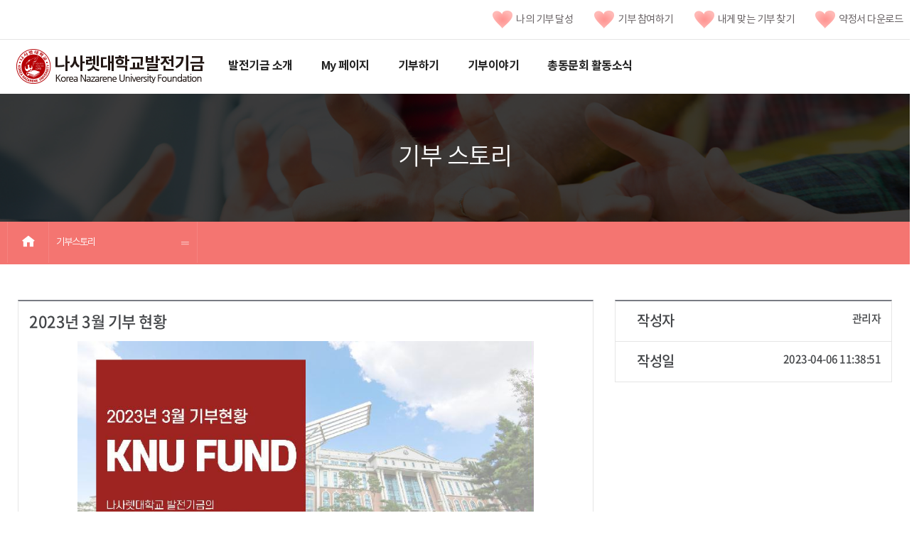

--- FILE ---
content_type: text/html; charset=utf-8
request_url: http://fund.kornu.ac.kr/fund/cop/bbs/selectBoardArticle.do;jsessionid=j_qhjGX5w5vHEDF17n3w13-bEfk1WdbBH4OuH3pAx3pFTSOI8MqX!-545016332?bbsId=BBSMSTR_000000000061&nttId=435&bbsTyCode=BBST03&bbsAttrbCode=BBSA02&authFlag=Y&pageIndex=1
body_size: 33833
content:










<!doctype html>
<html>
<head>
	<!-- Head 시작 -->
	




    <meta charset="utf-8">
    <meta http-equiv="X-UA-Compatible" content="IE=10"> 
    <meta name="viewport" content="width=device-width,initial-scale=1.0,minimum-scale=1.0,maximum-scale=1.0,user-scalable=no">
    <title>나사렛대학교 발전기금</title>
    <script>
    	sessionStorage.setItem("contextPath", "/fund");
    </script>
    <script type="text/javascript" src="/fund/js/validate.js"></script>
	<!-- //Head 끝 -->
	

<script src="../../js/jquery-1.11.1.min.js"></script>
<script src="https://code.jquery.com/ui/1.11.3/jquery-ui.js"></script>
<script src="../../js/jquery.bxslider.min.js"></script>
<script src="../../_vendors/js/jquery/plugin/jquery.jgrowl.js"></script>

<script src="../../_vendors/js/jquery/plugin/jquery.showbox.js" type="text/javascript"></script>
<script type="text/javascript"> jQuery.browser = {}; (function () { jQuery.browser.msie = false; jQuery.browser.version = 0; if (navigator.userAgent.match(/MSIE ([0-9]+)\./)) { jQuery.browser.msie = true; jQuery.browser.version = RegExp.$1; } })(); </script>
<script src="../../_vendors/js/jquery/plugin/jquery.hashchange.min.js" type="text/javascript"></script>
<script src="../../js/kor/common.js"></script>
<script src="../../js/kor/sub.js"></script>

<script type="text/javascript" src="../../_vendors/js/jquery/plugin/jquery.cycle.lite.js"></script>
<script type="text/javascript" src="../../_modules/board/js/fg.menu.js"></script>
<script type="text/javascript" src="../../_vendors/js/soundmanager2/soundmanager2.js"></script>
<script type="text/javascript" src="../../_vendors/js/soundmanager2/page-player.js"></script>
<script type="text/javascript" src="../../_vendors/xquared/javascripts/module/Minimal_merged_min.js"></script>

<link href="../../_modules/board/css/base.css" rel="stylesheet" type="text/css" charset="utf-8" media="all" />
<link href="../../_modules/board/css/fg.menu.css" rel="stylesheet" type="text/css" charset="utf-8" media="all" />
<link href="../../_modules/daumeditor/css/contents4view.css" rel="stylesheet" type="text/css" charset="utf-8" media="all" />
<link href="../../_vendors/css/soundmanager2/page-player-white.css" rel="stylesheet" type="text/css" charset="utf-8" media="all" />
<link href="../../_vendors/xquared/stylesheets/xq_ui.css" rel="stylesheet" type="text/css" charset="utf-8" media="all" />

<link href="../../css/kor/common.css" rel="stylesheet"/>
<link href="../../css/kor/layout.css" rel="stylesheet"/>
<link href="../../css/kor/xeicon.min.css" rel="stylesheet"/>
<link href="../../css/kor/content.css" rel="stylesheet"/>

<link href="../../_vendors/xquared/stylesheets/xq_ui.css" rel="stylesheet" type="text/css" charset="utf-8" media="all" />
<link href="../../_vendors/css/jquery/jquery.jgrowl.css" rel="stylesheet" type="text/css" charset="utf-8" media="all" />
<link href="../../_vendors/css/jquery/jquery.showbox.css" rel="stylesheet" type="text/css" charset="utf-8" media="all" />
<link href="../../_vendors/theme/redmond/theme.css" rel="stylesheet"/>

<style>
		#detail-contents div.board-view div.post-container div.post-content table{
			table-layout:fixed;
		}
		#detail-contents div.board-view div.post-container div.post-content table tbody img{
			max-width:100%;
		}
</style>

	<link rel="stylesheet" href="/fund/css/font/NanumBarunGothic/nanumbarungothic.css" />
	<style>
	
		.float{
			z-index:999;
			position:fixed;
			width:120px;
			height:60px;
			bottom:45px;
			right:40px;
			background-color:#F37F7D;
			color:#FFF;
			border-radius:25px;
			text-align:center;
			box-shadow: 2px 2px 3px #999;
			padding-top:23px;
		}
		
		.my-float{
			font-size:16px;
			font-style:normal;
		}
		@media screen and (max-width: 767px) {
			.float{
				width:80px;
				bottom:45px;
				right:20px;
			}
			.my-float{
				font-size:14px;
			}
		}
		
		.row ul{
			margin-top: 15px;
			border-top:2px solid #797c83;
			border-right:1px solid #e5e5e5;
			border-left:1px solid #e5e5e5;
		}
		.row .basic_info li>div{
			font-size:15px;
			font-weight:400;
			height:56px;
			padding:15px;
		}
		
		.row .basic_info li{
			border-bottom: 1px solid #e5e5e5;
		}
		
		.row .basic_info .current_money{
			color: rgb(255,81,136);
		}
		
		.row .basic_info .goal_money{
			color:#9F4257;
		}
		
		.row .basic_info span.subject{
			float:left;		
			font-size:20px;
		}
		
		.row .basic_info span.content{
			float:right;
		}
		.row .basic_info .won{
			color:#E6E6E6; font-size:18px;
		}
		
		
		.row .img img{
			max-width:100%;
			height:360px;
		}
		
		
	</style>

</head>
<body>

	<script type="text/javascript">
		function onloading() {
			if ("" != "") {
				alert("");
			}
		}
		
		function fn_egov_select_noticeList(pageNo) {
			document.frm.pageIndex.value = pageNo; 
			document.frm.action = "/fund/cop/bbs/selectBoardList.do";
			document.frm.submit();	
		}
		
		function fn_egov_delete_notice() {
			if ("" == "true" && document.frm.password.value == '') {
				alert('등록시 사용한 패스워드를 입력해 주세요.');
				document.frm.password.focus();
				return;
			}
			
			if (confirm('삭제하시겠습니까?')) {
				document.frm.action = "/fund/cop/bbs/deleteBoardArticle.do";
				document.frm.submit();
			}	
		}
		
		function fn_egov_moveUpdt_notice() {
			if ("" == "true" && document.frm.password.value == '') {
				alert('등록시 사용한 패스워드를 입력해 주세요.');
				document.frm.password.focus();
				return;
			}
	
			document.frm.action = "/fund/cop/bbs/forUpdateBoardArticle.do";
			document.frm.submit();			
		}
		
		function fn_egov_addReply() {
			document.frm.action = "/fund/cop/bbs/addReplyBoardArticle.do";
			document.frm.submit();			
		}

		function fn_egov_addBoardArticle(){
			document.frm.action = "/fund/cop/bbs/addBoardArticle.do";
			document.frm.submit();	
		}

    var loading = '';
    $(document).ready(function() {
        loading = $('<img src="/fund/_vendors/images/loading2.png" width="113" height="21" alt="Loading" />').css({position:'absolute', left:'10px', top:'10px'}).prependTo(document.body).hide();

        $(document).ajaxStart(function() { loading.css({top:$('html').scrollTop()+10+'px'}).show(); });
        $(document).ajaxStop(function() { loading.hide(); });
//         $(document).ajaxError(function(e, xhr, settings, exception) { alert('일시적 오류입니다. 잠시후 다시 시도해 주세요.'); });
        $.ajaxSetup({timeout: 10000});

        $('<div id="SLB_film"></div><div id="SLB_content" style="width:540px" onClick="showBox();" align="center"><table border="0" cellpadding="0" cellspacing="0" width="540"><tr><td class="slb_top_left"></td><td class="slb_top"></td><td class="slb_top_right"></td></tr><tr><td class="slb_left"></td><td id="slb_main" class="slb_center"></td><td class="slb_right"></td></tr><tr><td class="slb_bottom_left"></td><td class="slb_bottom"></td><td class="slb_bottom_right"></td></tr></table></div><div id="popupscript" style="display:none"></div>').prependTo('body');

        
        if($.browser.msie && $.browser.version == '6.0')
        {
            jqPngFix();
        }

        $(window).hashchange(function() {
            var hash = location.hash.replace('#', '');
            var hash_obj = $('a[rel="' + hash + '"]');
            if(hash && hash_obj.length > 0)
            {
                var destination = $(hash_obj).offset().top;
                $("html:not(:animated),body:not(:animated)").animate({ scrollTop: destination}, 1100, function() {
                    location.hash = 'none';
                });
            }
            return false;
        }).hashchange();


	});
</script>

	<dl id="accessibility">
		<dt class="hidden">바로가기 메뉴</dt>
		<dd>
			<a href="#contents">본문 바로가기</a>
		</dd>
		<dd>
			<a href="#gnavigation">메뉴 바로가기</a>
		</dd>
	</dl>
	<div class="wrap">
	<!-- Header 시작 -->
		







  <link rel="stylesheet" href="//code.jquery.com/ui/1.12.1/themes/base/jquery-ui.css">
  <script src="https://code.jquery.com/ui/1.12.1/jquery-ui.js"></script>
  

	<style>
	#dialog{
		padding : 0;
		display:none;
	}
	</style>

	<script>
    $.fn.serializeObject = function(){
    	
	       var o = {};
	       var a = this.serializeArray();
	
	       $.each(a, function() {
	           if (o[this.name]) {
	               if (!o[this.name].push) {
	                   o[this.name] = [o[this.name]];
	               }
	
	               o[this.name].push(this.value || '');
	
	           } else {
	               o[this.name] = this.value || '';
	           }
	       });
	
	       return o;
	};
	
	var sEncData = "";
	
	$(function() {
	});
	
	function completeMineDonationType(loc){
		location.href = loc;
	}
	
	//ajax로 본인확인인증을 위한 데이터를 가져온다.
	function getEncData(returnPage){
		$.ajax({
			url : "/fund/cmm/rest/getEncData.do",
			async:false,
			method: "POST",
			data : "returnPage=" + returnPage,
			dataType : "json",
			success : function(data){
				sEncData = data.encData;
			},
			error : function(err){
				alert("본인확인을 위한 키 값을 수신하는 도중 에러가 발생했습니다. 잠시 후 다시 시도해주세요.");
				console.log(err);
			}
			
		});
	}
	
	//나의 기부 내역 본인 인증 팝업에서 값 가져오는 함수(flag=1, 3, 4)
	function getCheckPlusData(data, flag){
		var obj = $.parseJSON(data);
		console.log(data);
		try{
			if(obj.sName != undefined){
				if(flag == '1'){
					document.myDonationArchive.action = "/fund/cmm/main/subPage.do?page=sub02_01";	
				}
				else if(flag == '3'){
					document.myDonationArchive.action = "/fund/cmm/main/subPage.do?page=sub02_02";
				}
				else if(flag == '4'){
					document.myDonationArchive.action = "/fund/cmm/main/subPage.do?page=sub02_03";
				}
				document.myDonationArchive.sName.value = obj.sName;
				document.myDonationArchive.sBirthDate.value = obj.sBirthDate;
				document.myDonationArchive.sGender.value = obj.sGender;
				document.myDonationArchive.sMobileNo.value = obj.sMobileNo;
				document.myDonationArchive.submit();
			}else{
				alert("본인인증에 실패하셨습니다.\n잠시 후 다시 시도해주세요.");
			}
		}catch(e){
			console.log(e);
		}
	}

	
	var checkPlusPopup;
	
	//나의 기부 내역 클릭시 본인 인증 팝업
	function authPopup(flag){
		
		/*
			flag : 1(나의기부내역) , 2(기부참여하기), 3(약정서)
		*/
		
		
		var process = confirm("본 사이트 이용을 위해 간단한 휴대폰 인증이 필요합니다.\n확인을 눌러주세요.", "예", "아니오");
		
		if(process){
			getEncData(sessionStorage.getItem("contextPath") + "/checkplus_success.jsp?flag=" + flag);
			$("input[name=EncodeData]").val(sEncData);
			
			window.name = "mainWindow";
			checkPlusPopup = window.open('', 'popupChk', 'width=500, height=550, top=100, left=100, fullscreen=no, menubar=no, status=no, toolbar=no, titlebar=yes, location=no, scrollbar=no');
			document.checkplusFrm.action = "https://nice.checkplus.co.kr/CheckPlusSafeModel/checkplus.cb";
			document.checkplusFrm.target = "popupChk";
			document.checkplusFrm.submit();
		}
		else{
			alert("취소하셨습니다.");
		}
		
		
		
		
		
	}
	
	//퀵 후원메뉴 본인 인증 팝업에서 값 가져오는 함수
	function getAuthCheckData(data){
		var obj = $.parseJSON(data);
		console.log(data);
		try{
			if(obj.sName != undefined){
					
				document.donationQuickForm.sName.value = obj.sName;
				document.donationQuickForm.sBirthDate.value = obj.sBirthDate;
				document.donationQuickForm.sGender.value = obj.sGender;
				document.donationQuickForm.sMobileNo.value = obj.sMobileNo;
				document.donationQuickForm.donationCode.value = obj.donationCode;
				document.donationQuickForm.submit();
			}else{
				alert("본인인증에 실패하셨습니다.\n잠시 후 다시 시도해주세요.");
			}
		}catch(e){
			console.log(e);
		}
	}
	
	/*
		2018.05.25 개발팀 강태영.
		내게 맞는 기부 찾기를 팝업이 아닌, 모달을 이용하여 접근성 향상
		To do :: 모바일의 경우 랜드스케이프 이벤트를 이용해 resize해줘야 할것같음.
	*/
	//내게 맞는 기금 찾기 팝업
    function openSearchMyFund() {
		
		var screenW = screen.availWidth;  // 스크린 가로사이즈
		var screenH = screen.availHeight; // 스크린 세로사이즈
		var popW = 1301; // 띄울창의 가로사이즈
		var popH = 950; // 띄울창의 세로사이즈
		
		//자체적으로 반응형..
		if(screenW > popW){
			screenW = popW;
		}
		screenH = popH;

	    $( "#dialog" ).dialog({
	        autoOpen: false,
	        title : "내게 맞는 기부금 찾기",
	        show: "fade",
	        hide: "fade",
	        modal: true,
	        open: function (ev, ui) {
	        	$('#myIframe').css("width", screenW + "px");
	        	$('#myIframe').css("height", screenH + "px");
	        	$(".ui-dialog .ui-dialog-titlebar-close span").css("margin", "-8px");
	        	var html = $("button[title=Close]").html();
	        	html = html.replace("Close", "");
	        	$("button[title=Close]").html(html);
	          $('#myIframe').prop('src', "/fund/popup/survey.do");
	        },
	        height: screenH,
	        width: screenW,
	        resizable: true
	    });
	    

	    $('#dialog').dialog('open');
    }
		
      function donationQuickLink(code){
			sessionStorage.setItem("donationCode", code);
			
			authPopup("2");
			
      }
	</script>
	<!-- 체크 플러스 팝업 폼 -->
	<form name="checkplusFrm" method="post" style="display:none">
		<input type="hidden" name="m" value="checkplusSerivce">
		<input type="hidden" name="EncodeData" value="">
		<input type="hidden" name="param_r1" value="">
		<input type="hidden" name="param_r2" value="">
		<input type="hidden" name="param_r3" value="">
	</form>
	<!-- 나의 기부 달성 데이터 폼 -->
	<form name="myDonationArchive" method="post" style="display:none">
		<input name="sName" type="hidden" value=""/>
		<input name="sBirthDate" type="hidden" value=""/>
		<input name="sGender" type="hidden" value=""/>
		<input name="sMobileNo" type="hidden" value=""/>
	</form>
	<!-- 후원 퀵 메뉴 데이터 폼 -->
	<form name="donationQuickForm"  method="post" style="display:none" action="/fund/cmm/main/subPage.do?page=sub03_01_2">		
		성명<input name="sName" type="hidden" value=""/>
		생년월일<input name="sBirthDate" type="hidden" value=""/>
		성별<input name="sGender" type="hidden" value=""/>
		휴대폰 번호<input name="sMobileNo" type="hidden" value=""/>
		퀵 후원코드<input name="donationCode" type="hidden" value=""/>
	</form>
	
        <div id="header" class="header">
            <div class="container-fluid">
                <ul class="top-group">
 			        <li class="col-mm-6"><a href="/fund/resource/FundContractForms.pdf" target="_blank"><img src="/fund/images/kor/main/top_menu_icon.png">약정서 다운로드</a></li>
			        <li class="col-mm-6"><a href="javascript:openSearchMyFund()"><img src="/fund/images/kor/main/top_menu_icon.png">내게 맞는 기부 찾기</a></li>
			        <li class="col-mm-6"><a href="/fund/cmm/main/subPage.do?page=sub03_01"><img src="/fund/images/kor/main/top_menu_icon.png">기부 참여하기</a></li>
			        <li class="col-mm-6"><a href="javascript:authPopup('1')"><img src="/fund/images/kor/main/top_menu_icon.png">나의 기부 달성</a></li>
                </ul>
            </div>
            <div class="top-line"></div>
            <div class="container-fluid">
                <h1 class="logo"><a href="/fund/">나사렛대학교발전기금</a></h1>
                <div id="gnavigation" class="gnb">
                    <h2><i class="xi-bars"></i><span class="sr-only">전체메뉴</span></h2>
                    <ul class="depth1">
                        <li>
                            <a href="/fund/cmm/main/subPage.do?page=sub01_01">발전기금 소개</a>
                            <div class="depth2"><a href="/fund/cmm/main/subPage.do?page=sub01_01"><strong>발전기금 소개</strong></a>
                                <ul>
                                    <li><a href="/fund/cmm/main/subPage.do?page=sub01_01">인사말</a>
                                        <ul class="depth3">
                                            <li><a href="#">인사말</a></li>
                                            <li><a href="#">기금안내</a></li>
                                            <li><a href="#">학교사랑발전기금</a></li>
                                            <li><a href="#">장학기금</a></li>
                                            <li><a href="#">건립기금</a></li>
                                            <li><a href="#">예배</a></li>
                                            <li><a href="#">재활</a></li>
                                            <li><a href="#" onclick="openSearchMyFund()" title="새창으로열림">내게 맞는 기부 찾기<i class="xi-angle-right"></i></a></li>
                                        </ul>
                                    </li>

                                    <li><a href="/fund/cmm/main/subPage.do?page=sub01_02">기금안내</a>
                                        <ul class="depth3">
                                            <li><a href="#">학교사랑발전기금</a></li>
                                            <li><a href="#">장학기금</a></li>
                                            <li><a href="#">건립기금</a></li>
                                            <li><a href="#">예배</a></li>
                                            <li><a href="#">재활</a></li>
                                        </ul>
                                    </li>

                                </ul>
                            </div>
                        </li>

                        <li>
                            <a href="javascript:authPopup('1')">My 페이지</a>

                            <div class="depth2"><a href="javascript:authPopup('1')"><strong>My 페이지</strong></a>
                                <ul>
                                    <li><a href="javascript:authPopup('1')" >나의 기부 달성</a></li>
                                    <li><a href="javascript:authPopup('3')" >약정서</a></li>
                                    <li><a href="javascript:authPopup('4')">영수증</a></li>
                                </ul>
                            </div>
                        </li>

                        <li>
                            <a href="/fund/cmm/main/subPage.do?page=sub03_01">기부하기</a>
                            <div class="depth2"><a href="/fund/cmm/main/subPage.do?page=sub03_01"><strong>기부하기</strong></a>
                                <ul>
                                    <li><a href="/fund/cmm/main/subPage.do?page=sub03_01">기부참여하기</a></li>
                                    <li><a href="/fund/cop/bbs/selectBoardList.do?bbsId=BBSMSTR_000000000091">진행중인 기부</a></li>
									<li><a href="#" onclick="openSearchMyFund()" title="새창으로열림">내게 맞는 기부 찾기</a></li>
                                    <li><a href="/fund/cmm/main/subPage.do?page=sub03_03">기부 현황</a></li>
                                    <li><a href="/fund/cmm/main/subPage.do?page=sub03_02">기부자혜택</a></li>
                                </ul>
                            </div>
                        </li>

                        <li>
                            <a href="/fund/cop/bbs/selectBoardList.do?bbsId=BBSMSTR_000000000061">기부이야기</a>
                            <div class="depth2"><a href="/fund/cop/bbs/selectBoardList.do?bbsId=BBSMSTR_000000000061"><strong>기부이야기</strong></a>
                                <ul>
                                    <li><a href="/fund/cop/bbs/selectBoardList.do?bbsId=BBSMSTR_000000000061">기부스토리</a></li>
                                    <li><a href="/fund/cop/bbs/selectBoardList.do?bbsId=BBSMSTR_000000000081">기부스타</a></li>
                                    <li><a href="/fund/cop/bbs/selectBoardList.do?bbsId=BBSMSTR_000000000101">후원의 집</a></li>
                                </ul>
                            </div>
                        </li>

                        <li>
                            <a href="/fund/cop/bbs/selectBoardList.do?bbsId=BBSMSTR_000000000031">총동문회 활동소식</a>
                            <div class="depth2"><a href="/fund/cop/bbs/selectBoardList.do?bbsId=BBSMSTR_000000000031"><strong>총동문회 활동소식</strong></a>
                                <ul>
                                    
                                    <li><a href="/fund/cop/bbs/selectBoardList.do?bbsId=BBSMSTR_000000000031">동문기부소식</a></li>
                                    <li><a href="/fund/cmm/main/subPage.do?page=sub05_03">동문기부현황</a></li>
                                </ul>
                            </div>
                        </li>

                    </ul>
                    <a href="#" class="close-btn"><i class="xi-close-thin"></i></a>
                </div>

<!--                 <div class="util">
                    <a href="#" class="search-btn search-main-btn"><i class="xi-search"></i><span class="sr-only">SEARCH</span></a>
                    <div class="search-area">
                        <form action="#" method="post" accept-charset="utf-8" id="search_form" name="search_form">
                            <input type="hidden" name="encoding" value="true" />
                            <input type="hidden" name="redirect" value="/google/index" />
                            <label for="unifiedKeyword" class="sr-only">키워드입력</label>
                            <input id="unifiedKeyword" name="q" value="" type="text" placeholder="검색어를 입력해주세요">
                            <button type="submit" title="검색버튼" class="search-btn" onclick="$('#search_form').submit();"><i class="xi-search" aria-hidden="true"></i><span class="sr-only">SEARCH</span></button>
                            <a href="#" class="close-btn"><i class="xi-close"></i><span class="sr-only">닫기</span></a>
                        </form>
                    </div>
                </div>

                <div class="util2">
                    <a href="https://www.facebook.com/" title="새창으로 열림" target="_blank" class="facebook-btn"><i class="xi-facebook"></i><span class="sr-only">facebook</span></a>
                </div> -->

<!-- 				메인페이지에서만 퀵메뉴 나오도록..                 -->
                
                

                <!--//gov-->
            </div>
        </div><!--//header-->
        
        
<div id="dialog">
  <iframe id="myIframe" frameborder=no scrolling=no></iframe>
</div>

	<!-- //Header 끝 -->

		<div id="container" class="container">
        <div id="visual" class="visual sub05">
            <div class="container-fluid">
                <h2>
                    <span class="kor">기부 스토리</span>
                </h2>
            </div>
        </div><!--//visual-->
        
		
			
			
		



		<style>
		#visual.sub05 {
		    background-image: url(/fund/images/kor/sub/sub-visual2.jpeg);
		}
		</style>
        <div id="menu-location" class="location">
            <div class="container-fluid">
                <a href="/" class="home"><i class="xi-home"></i><span class="sr-only">홈</span></a>

		        <div class="depth2">
		            <a href="javascript:return false;" class="title">기부스토리</a>
		            <ul>
                       	
							<li><a href="/fund/cop/bbs/selectBoardList.do?bbsId=BBSMSTR_000000000061">기부스토리</a></li>
                       	
							<li><a href="/fund/cop/bbs/selectBoardList.do?bbsId=BBSMSTR_000000000081">기부스타</a></li>
                       	
							<li><a href="/fund/cop/bbs/selectBoardList.do?bbsId=BBSMSTR_000000000101">후원의 집</a></li>
                       	
		            </ul>
		        </div>
            </div>
        </div>

			<div id="contents" class="contents">


<!-- 			egov form 카피 -->
			<form name="frm" method="post" action="/fund/cop/bbs/selectBoardList.do">
			<input type="hidden" name="pageIndex" value="1">
			<input type="hidden" name="bbsId" value="BBSMSTR_000000000061" >
			<input type="hidden" name="nttId" value="435" >
			<input type="hidden" name="parnts" value="0" >
			<input type="hidden" name="sortOrdr" value="106" >
			<input type="hidden" name="replyLc" value="0" >
			<input type="hidden" name="nttSj" value="2023년 3월 기부 현황" >
			</form>
<!-- 			egov form 카피 끝 -->

				<div class="title container-fluid">
					
				</div>
				<!-- <div id="detail-contents" class="container-fluid" style="max-width:1080px"> -->
				<div id="detail-contents" class="container-fluid">
					<div class="row">
						<div class="col-sm-8 col-xs-12">
				  			<ul style="border-top:2px solid #797c83">
				  				<li style="font-size:22px; font-weight:400; padding:15px">2023년 3월 기부 현황</li>
				  				<li class="img">
				  					
						            
						                
						            










	<img src='/fund/cmm/fms/getThumbnailImage.do?nttId=435'/>

				  				</li>
				  			</ul>
				  		</div>
 				  		<div class="col-sm-4 col-xs-12">
				  			<ul class="basic_info">
				  				<li>
				  					<div>
				  						<span class="subject">작성자</span>
				  						<span class="content">관리자</span>
				  					</div>
				  				</li>
				  				<li>
				  					<div>
				  						<span class="subject">작성일</span>
				  						<span class="content">2023-04-06 11:38:51</span>
				  					</div>
				  				</li>
				  			</ul>
						</div>
				
					</div>
					
					<div class="board-view" style="border-top:1px solid #797c83; margin-top:15px; padding-top:15px;">
						<div class="post-container">
							<i class="xi-plus-circle xi-2x" style="color:#D8A09B"></i>
							<span style="font-size:18px;">기부 스토리 소개</span>
							<div style="margin-bottom:18px;"></div>
							<div class="post-content">
								<table class="txc-wrapper" border="0" cellspacing="0" cellpadding="0">
									<tr>
										<td bgcolor="#ffffff">
											<p
												style="color: rgb(84, 84, 84); font-family: 돋움, Dotum; font-size: 12px;">
												<p><img src="/fund/cmm/fms/getEditorImage.do?fileName=20230406113838353be0ee-f28e-409f-a324-00244a499e39.jpg" title="2023%EB%85%84-5%EC%9B%94%20%EB%82%98%EC%82%AC%EB%A0%9B%EC%8B%A0%EB%AC%B8(3%EC%9B%94%EA%B8%B0%EB%B6%80%EA%B8%88%EB%82%B4%EC%97%AD)001.jpg"><br style="clear:both;">&nbsp;</p><p><img src="/fund/cmm/fms/getEditorImage.do?fileName=2023040611384337a84ad9-9eae-4f00-9381-93bcf30ec963.jpg" title="2023%EB%85%84-5%EC%9B%94%20%EB%82%98%EC%82%AC%EB%A0%9B%EC%8B%A0%EB%AC%B8(3%EC%9B%94%EA%B8%B0%EB%B6%80%EA%B8%88%EB%82%B4%EC%97%AD)002.jpg"><br style="clear:both;">&nbsp;</p>
											</p>
											<p></p>
											<p>&nbsp;</p>
										</td>
									</tr>
								</table>
							</div>
							
								<div class="board-attach">
					                <strong>첨부파일</strong>
					                <ul class="playlist">
					                	<li class="attach_tooltip">
										
											
 										





<script type="text/javascript">
	function fn_egov_downFile(atchFileId, fileSn){
		window.open("/fund/cmm/fms/FileDown.do?atchFileId="+atchFileId+"&fileSn="+fileSn+"");
	}	
	
	function fn_egov_deleteFile(atchFileId, fileSn) {
		forms = document.getElementsByTagName("form");

		for (var i = 0; i < forms.length; i++) {
			if (typeof(forms[i].atchFileId) != "undefined" &&
					typeof(forms[i].fileSn) != "undefined" &&
					typeof(forms[i].fileListCnt) != "undefined") {
				form = forms[i];
			}
		}
		//form = document.forms[0];
		form.atchFileId.value = atchFileId;
		form.fileSn.value = fileSn;
		form.action = "/fund/cmm/fms/deleteFileInfs.do";
		form.submit();
	}
	
	function fn_egov_check_file(flag) {
		if (flag=="Y") {
			document.getElementById('file_upload_posbl').style.display = "block";
			document.getElementById('file_upload_imposbl').style.display = "none";			
		} else {
			document.getElementById('file_upload_posbl').style.display = "none";
			document.getElementById('file_upload_imposbl').style.display = "block";
		}
	}
</script>

<input type="hidden" name="atchFileId" value="FILE_000000000002341">
<input type="hidden" name="fileSn" >
<input type="hidden" name="fileListCnt" value="1">
      	
	       
		       
		       
			       <a href="#LINK" onclick="javascript:fn_egov_downFile('FILE_000000000002341','0')">
			       2023년-5월 나사렛신문(3월기부금내역).pdf&nbsp;[70711&nbsp;byte]
			       </a>	       
		       
	       
        
        
      
					                	</li>
									</ul>
					            </div>
							
						</div>

						
						
						<div class="btngroup">
				                
				            
							
							<a href="#" onclick="javascript:fn_egov_select_noticeList('1'); return false;" class="btn-md">목록</a>
						</div>
						
					</div>
				</div>

			</div>
			<!--contents-->

		</div>
		<!--//container-->
		
		<!-- Footer_Nav 시작 -->
		



<div class="foot-nav">
    <h2 class="sr-only">발전기금 전체메뉴</h2>
    <ul class="nav">
        <li class="depth1">
            <a href="/fund/cmm/main/subPage.do?page=sub01_01">발전기금 소개</a>

            <ul class="depth2">
                <li><a href="/fund/cmm/main/subPage.do?page=sub01_01" >인사말</a></li>
                <li><a href="/fund/cmm/main/subPage.do?page=sub01_02" >기금안내</a></li>
<!--                 <li><a href="#" >-학교사랑발전기금</a></li>
                <li><a href="#" >-장학기금</a></li>
                <li><a href="#" >-건립기금</a></li>
                <li><a href="#" >--예배</a></li>
                <li><a href="#" >--재활</a></li> -->
                
            </ul>
        </li>
        
        <li class="depth1">
            <a href="#" id="gibooArchive">My페이지</a>

            <ul class="depth2">
	            <li><a href="javascript:authPopup('1')" >나의 기부 달성</a></li>
	            <li><a href="javascript:authPopup('3')" >약정서</a></li>
	            <li><a href="javascript:authPopup('4')">영수증</a></li>
            </ul>
        </li>
        
        <li class="depth1">
            <a href="/fund/cmm/main/subPage.do?page=sub03_01">기부하기</a>

            <ul class="depth2">
                <li><a href="/fund/cmm/main/subPage.do?page=sub03_01" >기부참여하기</a></li>
                <li><a href="/fund/cop/bbs/selectBoardList.do?bbsId=BBSMSTR_000000000091">진행중인 기부</a></li>
				<li><a href="javascript:openSearchMyFund()" >내게 맞는 기부 찾기</a></li>
                <li><a href="/fund/cmm/main/subPage.do?page=sub03_03" >기부 현황</a></li>
                <li><a href="/fund/cmm/main/subPage.do?page=sub03_02" >기부자 혜택</a></li>
            </ul>
        </li>
        
        <li class="depth1">
            <a href="/fund/cop/bbs/selectBoardList.do?bbsId=BBSMSTR_000000000081">기부이야기</a>

            <ul class="depth2">
	            <li><a href="/fund/cop/bbs/selectBoardList.do?bbsId=BBSMSTR_000000000061">기부스토리</a></li>
	            <li><a href="/fund/cop/bbs/selectBoardList.do?bbsId=BBSMSTR_000000000081">기부스타</a></li>
	            <li><a href="/fund/cop/bbs/selectBoardList.do?bbsId=BBSMSTR_000000000101">후원의 집</a></li>
            </ul>
        </li>
        
        <li class="depth1">
            <a href="/fund/cop/bbs/selectBoardList.do?bbsId=BBSMSTR_000000000031">총 동문회 활동 소식</a>

            <ul class="depth2">
				
				<li><a href="/fund/cop/bbs/selectBoardList.do?bbsId=BBSMSTR_000000000031">동문기부소식</a></li>
				<li><a href="/fund/cmm/main/subPage.do?page=sub05_03">동문기부현황</a></li>
			</ul>
        </li>
    </ul>


</div>
		<!-- Footer_Nav 끝 -->
	
	    <!-- footer 시작 -->
	    <div id="footer">


<div id="footer" class="footer">
    <div class="container-fluid">
        <div class="address-copyr">
            <address>
                나사렛대학교 [31172] 충청남도 천안시 서북구 월봉로 48(구 쌍용동 456번지)<br>
                312-82-05850<br>
                sopwhite@kornu.ac.kr<br>
                TEL : 041-570-7878 / FAX : 041-570-1670<br>
                COPYRIGHT ⒞ 2017 KOREA NAZARENE UNIVERSITY. All rights Reserved
            </address>
        </div>
    </div>
</div><!--//footer--></div>
	    <!-- //footer 끝 -->
	</div>
	<!--//wrap-->
</body>
</html>

--- FILE ---
content_type: text/javascript
request_url: http://fund.kornu.ac.kr/fund/_vendors/js/jquery/plugin/jquery.showbox.js
body_size: 4842
content:
var SLB_cnt = 0;
function showBox(url, type)
{
	if(url)
	{
		if(typeof(is_mobile) != 'undefined' && is_mobile == true)
		{
			$(document).ready(function() {
				$.mobile.ajaxEnabled = true;
				$('<a />').attr('href', url).attr({'data-rel':'dialog'}).click();
				$.mobile.ajaxEnabled = false;
			});
			return false;
		}

		$('html').css({'height':'100%'});
		$('#SLB_film').css({'top':0, 'left':0});
		if (document.documentElement.scrollHeight > document.body.scrollHeight)
		{
			$('#SLB_film').css('height', document.documentElement.scrollHeight);
		}
		else
		{
			$('#SLB_film').css('height', document.body.scrollHeight);
		}

		$('#SLB_content').show();
		$('#SLB_film').fadeTo('slow', 0.4);
		loading.css({top:$('html').scrollTop()+10+'px'}).show();

		var resize = (arguments[5]) ? arguments[5] : true;
		$('#slb_main').html("<iframe id='SLB_iframe' src='"+ url +"' width='"+ arguments[2] +"' height='"+ arguments[3] +"' class='SLB_center' marginwidth='0' marginheight='0' frameborder='0' vspace='0' hspace='0' onload='tryReHeight("+resize+");'></iframe>");
		hideSelect();
		tryReHeight();
	}
	else
	{
		if(typeof(is_mobile) != 'undefined' && is_mobile == true)
		{
			$('.ui-dialog').dialog('close');
			return false;
		}
		$('#SLB_content').hide();
		$('#SLB_film').hide();
		$('#SLB_film').css({'width':'100%', 'height':'100%'});
		$('#slb_main').html("");
		loading.hide();
		showSelect();
		SLB_cnt = 0;
	}
}

function SLB_setCenter(obj)
{
	if(obj)
	{
		var h = (window.innerHeight || self.innerHeight || document.documentElement.clientHeight || document.body.clientHeight);
		var w = (window.innerWidth || self.innerWidth || document.documentElement.clientWidth || document.body.clientWidth);
		var l = ((window.pageXOffset || document.documentElement.scrollLeft || document.body.scrollLeft) + ((w-(obj.width||parseInt(obj.style.width)||obj.offsetWidth))/2));
		var t = ((window.pageYOffset || document.documentElement.scrollTop || document.body.scrollTop) + ((h-(obj.height||parseInt(obj.style.height)||obj.offsetHeight))/2));
		if((obj.width||parseInt(obj.style.width)||obj.offsetWidth) >= w) l = 0;
		if((obj.height||parseInt(obj.style.height)||obj.offsetHeight) >= h) t = (window.pageYOffset || document.documentElement.scrollTop || document.body.scrollTop);
		$('#SLB_content').css('left', l-32);
		if(SLB_cnt == 0)
		{
			$('#SLB_content').css('top', t);
			if($('#SLB_content').get(0).offsetHeight >= h-20)
			{
				SLB_cnt ++;
			}
		}
		if(!arguments[1])
		{
			loading.hide();
		}
		else
		{
			$(obj).css({'left':l, 'top':t});
		}
	}
}

function hideSelect()
{
	$('select').each(function() {
		$(this).css('visibility', 'hidden');
	});
}

function showSelect()
{
	$('select').each(function() {
		$(this).css('visibility', 'visible');
	});
}

function tryReHeight(sign)
{
	var getFFVersion = navigator.userAgent.substring(navigator.userAgent.indexOf("Firefox")).split("/")[1];
	var FFextraHeight = parseFloat(getFFVersion)>=0.1? 16 : 0;
	var currentfr = $('#SLB_iframe').get(0);
	if(sign == true)
	{
		try {
			if(currentfr.Document && currentfr.Document.body.scrollHeight)
			{
				setIframeSize(currentfr.Document.body.scrollHeight);
			}
			else if (currentfr.contentDocument && currentfr.contentDocument.body.offsetHeight)
			{
				setIframeSize(currentfr.contentDocument.body.offsetHeight+FFextraHeight);
			}
		} catch(e) {}
	}
	else
	{
		SLB_setCenter($('#slb_main').get(0));
	}
	try {
		currentfr.contentWindow.focus();
	} catch(e) {}
}

function setIframeSize(h, w)
{
	SLB_cnt = 0;
	if(w)
	{
		$('#SLB_iframe').attr('width', w);
	}
	if(h)
	{
		$('.slb_left').css('height', h);
		$('.slb_right').css('height', h);
		$('#SLB_iframe').attr('height', h);
	}
	SLB_setCenter($('#slb_main').get(0));
}


$(document).ready(function()
{
	var prevOnScroll = window.onscroll;
	window.onscroll = function ()
	{
		if(prevOnScroll != undefined) prevOnScroll();
		if (document.documentElement.scrollHeight > document.body.scrollHeight)
		{
			$('#SLB_film').css('height', document.documentElement.scrollHeight);
		}
		else
		{
			$('#SLB_film').css('height', document.body.scrollHeight);
		}
		$('#SLB_film').css('width', document.body.scrollWidth);
		SLB_setCenter($('#slb_main').get(0));
	}

	var prevOnResize = window.onresize;
	window.onresize = function ()
	{
		if(prevOnResize != undefined) prevOnResize();
		if (document.documentElement.scrollHeight > document.body.scrollHeight)
		{
			$('#SLB_film').css('height', document.documentElement.scrollHeight);
		}
		else
		{
			$('#SLB_film').css('height', document.body.scrollHeight);
		}

		$('#SLB_film').css('width', document.body.offsetWidth);
		SLB_setCenter($('#slb_main').get(0));
	}
});

--- FILE ---
content_type: text/javascript
request_url: http://fund.kornu.ac.kr/fund/_vendors/js/soundmanager2/page-player.js
body_size: 32887
content:
/*

  SoundManager 2 Demo: "Page as playlist"
  ----------------------------------------------
  http://schillmania.com/projects/soundmanager2/

  An example of a Muxtape.com-style UI, where an
  unordered list of MP3 links becomes a playlist

  Flash 9 "MovieStar" edition supports MPEG4
  audio and video as well.

  Requires SoundManager 2 Javascript API.

*/

function PagePlayer(oConfigOverride) {
  var self = this;
  var pl = this;
  var sm = soundManager; // soundManager instance
  // sniffing for favicon stuff/IE workarounds
  var isIE = navigator.userAgent.match(/msie/i);
  var isOpera = navigator.userAgent.match(/opera/i);
  var isFirefox = navigator.userAgent.match(/firefox/i);

  this.config = {
    flashVersion: 8,        // version of Flash to tell SoundManager to use - either 8 or 9. Flash 9 required for peak / spectrum data.
    usePeakData: false,     // [Flash 9 only]: show peak data
    useWaveformData: false, // [Flash 9 only]: enable sound spectrum (raw waveform data) - WARNING: CPU-INTENSIVE: may set CPUs on fire.
    useEQData: false,       // [Flash 9 only]: enable sound EQ (frequency spectrum data) - WARNING: Also CPU-intensive.
    fillGraph: false,       // [Flash 9 only]: draw full lines instead of only top (peak) spectrum points
    allowRightClick:true,   // let users right-click MP3 links ("save as...", etc.) or discourage (can't prevent.)
    useThrottling: true,   // try to rate-limit potentially-expensive calls (eg. dragging position around)
    autoStart: false,       // begin playing first sound when page loads
    playNext: true,         // stop after one sound, or play through list until end
    updatePageTitle: true,  // change the page title while playing sounds
    emptyTime: '-:--',      // null/undefined timer values (before data is available)
    useFavIcon: false       // try to show peakData in address bar (Firefox + Opera) - may be too CPU heavy
  }

  sm.debugMode = (window.location.href.toString().match(/debug=1/i)?true:false); // enable with #debug=1 for example

  this._mergeObjects = function(oMain,oAdd) {
    // non-destructive merge
    var o1 = {}; // clone o1
    for (var i in oMain) {
      o1[i] = oMain[i];
    }
    var o2 = (typeof oAdd == 'undefined'?{}:oAdd);
    for (var o in o2) {
      if (typeof o1[o] == 'undefined') o1[o] = o2[o];
    }
    return o1;
  }

  if (typeof oConfigOverride != 'undefined' && oConfigOverride) {
    // allow overriding via arguments object
    this.config = this._mergeObjects(oConfigOverride,this.config);
  }

  this.css = {             // CSS class names appended to link during various states
    sDefault: 'sm2_link',  // default state
    sLoading: 'sm2_loading',
    sPlaying: 'sm2_playing',
    sPaused: 'sm2_paused'
  }

  // apply externally-defined override, if applicable
  this.cssBase = []; // optional features added to ul.playlist
  if (this.config.usePeakData) this.cssBase.push('use-peak');
  if (this.config.useWaveformData || this.config.useEQData) this.cssBase.push('use-spectrum');
  this.cssBase = this.cssBase.join(' ');

  // apply some items to SM2
  sm.useFlashBlock = true;
  sm.flashVersion = this.config.flashVersion;
  if (sm.flashVersion >= 9) {
    sm.useMovieStar = this.config.useMovieStar; // enable playing FLV, MP4 etc.
    sm.movieStarOptions.useVideo = this.config.useVideo;
    sm.defaultOptions.usePeakData = this.config.usePeakData;
    sm.defaultOptions.useWaveformData = this.config.useWaveformData;
    sm.defaultOptions.useEQData = this.config.useEQData;
  }

  this.links = [];
  this.sounds = [];
  this.soundsByObject = [];
  this.lastSound = null;
  this.soundCount = 0;
  this.strings = [];
  this.dragActive = false;
  this.dragExec = new Date();
  this.dragTimer = null;
  this.pageTitle = document.title;
  this.lastWPExec = new Date();
  this.lastWLExec = new Date();
  this.vuMeterData = [];
  this.oControls = null;

  this.addEventHandler = function(o,evtName,evtHandler) {
    typeof(attachEvent)=='undefined'?o.addEventListener(evtName,evtHandler,false):o.attachEvent('on'+evtName,evtHandler);
  }

  this.removeEventHandler = function(o,evtName,evtHandler) {
    typeof(attachEvent)=='undefined'?o.removeEventListener(evtName,evtHandler,false):o.detachEvent('on'+evtName,evtHandler);
  }

var count = 0;

  this.hasClass = function(o,cStr) {
    return (typeof(o.className)!='undefined'?new RegExp('(^|\\s)'+cStr+'(\\s|$)').test(o.className):false);
  }

  this.addClass = function(o,cStr) {
    if (!o || !cStr) return false; // safety net
    if (self.hasClass(o,cStr)) return false;
    o.className = (o.className?o.className+' ':'')+cStr;
  }

  this.removeClass = function(o,cStr) {
    if (!o || !cStr) return false; // safety net
    if (!self.hasClass(o,cStr)) return false;
    o.className = o.className.replace(new RegExp('( '+cStr+')|('+cStr+')','g'),'');
  }

  this.getElementsByClassName = function(className,tagNames,oParent) {
    var doc = (oParent?oParent:document);
    var matches = [];
    var i,j;
    var nodes = [];
    if (typeof(tagNames)!='undefined' && typeof(tagNames)!='string') {
      for (i=tagNames.length; i--;) {
        if (!nodes || !nodes[tagNames[i]]) {
          nodes[tagNames[i]] = doc.getElementsByTagName(tagNames[i]);
        }
      }
    } else if (tagNames) {
      nodes = doc.getElementsByTagName(tagNames);
    } else {
      nodes = doc.all||doc.getElementsByTagName('*');
    }
    if (typeof(tagNames)!='string') {
      for (i=tagNames.length; i--;) {
        for (j=nodes[tagNames[i]].length; j--;) {
          if (self.hasClass(nodes[tagNames[i]][j],className)) {
            matches[matches.length] = nodes[tagNames[i]][j];
          }
        }
      }
    } else {
      for (i=0; i<nodes.length; i++) {
        if (self.hasClass(nodes[i],className)) {
          matches[matches.length] = nodes[i];
        }
      }
    }
    return matches;
  }

  this.getOffX = function(o) {
    // http://www.xs4all.nl/~ppk/js/findpos.html
    var curleft = 0;
    if (o.offsetParent) {
      while (o.offsetParent) {
        curleft += o.offsetLeft;
        o = o.offsetParent;
      }
    }
    else if (o.x) curleft += o.x;
    return curleft;
  }

  this.isChildOfClass = function(oChild,oClass) {
    if (!oChild || !oClass) return false;
    while (oChild.parentNode && !self.hasClass(oChild,oClass)) {
      oChild = oChild.parentNode;
    }
    return (self.hasClass(oChild,oClass));
  }

  this.getParentByNodeName = function(oChild,sParentNodeName) {
    if (!oChild || !sParentNodeName) return false;
    sParentNodeName = sParentNodeName.toLowerCase();
    while (oChild.parentNode && sParentNodeName != oChild.parentNode.nodeName.toLowerCase()) {
      oChild = oChild.parentNode;
    }
    return (oChild.parentNode && sParentNodeName == oChild.parentNode.nodeName.toLowerCase()?oChild.parentNode:null);
  }

  this.getTime = function(nMSec,bAsString) {
    // convert milliseconds to mm:ss, return as object literal or string
    var nSec = Math.floor(nMSec/1000);
    var min = Math.floor(nSec/60);
    var sec = nSec-(min*60);
    // if (min == 0 && sec == 0) return null; // return 0:00 as null
    return (bAsString?(min+':'+(sec<10?'0'+sec:sec)):{'min':min,'sec':sec});
  }

  this.getSoundByObject = function(o) {
    return (typeof self.soundsByObject[o.rel] != 'undefined'?self.soundsByObject[o.rel]:null);
  }

  this.getSoundIndex = function(o) {
    for (var i=self.links.length; i--;) {
      if (self.links[i].rel == o.rel) return i;
    }
    return -1;
  }

  this.setPageTitle = function(sTitle) {
    if (!self.config.updatePageTitle) return false;
    try {
      document.title = (sTitle?sTitle+' - ':'')+self.pageTitle;
    } catch(e) {
      // oh well
      self.setPageTitle = function() {return false;}
    }
  }

  this.events = {

    // handlers for sound events as they're started/stopped/played

    play: function() {
      pl.removeClass(this._data.oLI,this._data.className);
      this._data.className = pl.css.sPlaying;
      pl.addClass(this._data.oLI,this._data.className);
      self.setPageTitle(this._data.originalTitle);
    },

    stop: function() {
      pl.removeClass(this._data.oLI,this._data.className);
      this._data.className = '';
      this._data.oPosition.style.width = '0px';
      self.setPageTitle();
      self.resetPageIcon();
    },

    pause: function() {
      if (pl.dragActive) return false;
      pl.removeClass(this._data.oLI,this._data.className);
      this._data.className = pl.css.sPaused;
      pl.addClass(this._data.oLI,this._data.className);
      self.setPageTitle();
      self.resetPageIcon();
    },

    resume: function() {
      if (pl.dragActive) return false;
      pl.removeClass(this._data.oLI,this._data.className);
      this._data.className = pl.css.sPlaying;
      pl.addClass(this._data.oLI,this._data.className);
    },

    finish: function() {
      pl.removeClass(this._data.oLI,this._data.className);
      this._data.className = '';
      this._data.oPosition.style.width = '0px';
      // play next if applicable
      if (self.config.playNext && this._data.nIndex<pl.links.length-1) {
        pl.handleClick({target:pl.links[this._data.nIndex+1]}); // fake a click event - aren't we sneaky. ;)
      } else {
        self.setPageTitle();
        self.resetPageIcon();
      }
    },

    whileloading: function() {
      function doWork() {
        this._data.oLoading.style.width = (((this.bytesLoaded/this.bytesTotal)*100)+'%'); // theoretically, this should work.
        if (!this._data.didRefresh && this._data.metadata) {
          this._data.didRefresh = true;
          this._data.metadata.refresh();
        }
      }
      if (!pl.config.useThrottling) {
        doWork.apply(this);
      } else {
        d = new Date();
        if (d && d-self.lastWLExec>30 || this.bytesLoaded === this.bytesTotal) {
          doWork.apply(this);
          self.lastWLExec = d;
        }
      }

    },

    onload: function() {
      if (!this.loaded) {
		var oTemp = this._data.oLI.getElementsByTagName('a')[0];
		var oString = oTemp.innerHTML;
		var oThis = this;
		oTemp.innerHTML = oString+' <span style="font-size:0.5em"> | Load failed, d\'oh! '+(sm.sandbox.noRemote?' Possible cause: Flash sandbox is denying remote URL access.':(sm.sandbox.noLocal?'Flash denying local filesystem access':'404?'))+'</span>';
		setTimeout(function(){
		  oTemp.innerHTML = oString;
		  // pl.events.finish.apply(oThis); // load next
		},5000);
	  } else {
        if (this._data.metadata) {
          this._data.metadata.refresh();
        }
      }
    },

	metadata: function() {
	  // video-only stuff
	  sm._wD('video metadata: '+this.width+'x'+this.height);
      // set the SWF dimensions to match
	  sm.oMC.style.width = this.width+'px';
	  sm.oMC.style.height = this.height+'px';
	},

    whileplaying: function() {
      var d = null;
      if (pl.dragActive || !pl.config.useThrottling) {
        self.updateTime.apply(this);
  	    if (sm.flashVersion >= 9) {
          if (pl.config.usePeakData && this.instanceOptions.usePeakData) self.updatePeaks.apply(this);
	      if (pl.config.useWaveformData && this.instanceOptions.useWaveformData || pl.config.useEQData && this.instanceOptions.useEQData) {
	        self.updateGraph.apply(this);
	      }
	    }
        if (this._data.metadata) {
          d = new Date();
          if (d && d-self.lastWPExec>500) {
            self.refreshMetadata(this);
            self.lastWPExec = d;
          }
        }
        this._data.oPosition.style.width = (((this.position/self.getDurationEstimate(this))*100)+'%');
      } else {
        d = new Date();
        if (d-self.lastWPExec>30) {
          self.updateTime.apply(this);
	      if (sm.flashVersion >= 9) {
            if (pl.config.usePeakData && this.instanceOptions.usePeakData) {
	          self.updatePeaks.apply(this);
	        }
	        if (pl.config.useWaveformData && this.instanceOptions.useWaveformData || pl.config.useEQData && this.instanceOptions.useEQData) {
		      self.updateGraph.apply(this);
		}
          }
          if (this._data.metadata) self.refreshMetadata(this);
          this._data.oPosition.style.width = (((this.position/self.getDurationEstimate(this))*100)+'%');
          self.lastWPExec = d;
        }
      }
    }

  } // events{}

  var _head = document.getElementsByTagName('head')[0];

  this.setPageIcon = function(sDataURL) {
	if (!self.config.useFavIcon || !self.config.usePeakData || !sDataURL) {
		return false;
	}
    var link = document.getElementById('sm2-favicon');
    if (link) {
	  _head.removeChild(link);
	  link = null;
    }
    if (!link) {
	  link = document.createElement('link');
	  link.id = 'sm2-favicon';
	  link.rel = 'shortcut icon';
	  link.type = 'image/png';
	  link.href = sDataURL;
      document.getElementsByTagName('head')[0].appendChild(link);
    }
  }

  this.resetPageIcon = function() {
	if (!self.config.useFavIcon) {
		return false;
	}
    var link = document.getElementById('favicon');
    if (link) {
	  link.href = '/favicon.ico';
    }
  }

  this.updatePeaks = function() {
    var o = this._data.oPeak;
    var oSpan = o.getElementsByTagName('span');
    oSpan[0].style.marginTop = (13-(Math.floor(15*this.peakData.left))+'px');
    oSpan[1].style.marginTop = (13-(Math.floor(15*this.peakData.right))+'px');
	// highly experimental
    if (self.config.flashVersion > 8 && self.config.useFavIcon && self.config.usePeakData) {
      self.setPageIcon(self.vuMeterData[parseInt(16*this.peakData.left)][parseInt(16*this.peakData.right)]);
	}
  }

  this.updateGraph = function() {
    if ((!pl.config.useWaveformData && !pl.config.useEQData) || pl.config.flashVersion<9) return false;
    var sbC = this._data.oGraph.getElementsByTagName('div');
    if (pl.config.useWaveformData) {
      // raw waveform
      var scale = 8; // Y axis (+/- this distance from 0)
      for (var i=255; i--;) {
        sbC[255-i].style.marginTop = (1+scale+Math.ceil(this.waveformData.left[i]*-scale))+'px';
      }
    } else {
	  // eq spectrum
      var offset = 9;
      for (var i=255; i--;) {
        sbC[255-i].style.marginTop = ((offset*2)-1+Math.ceil(this.eqData[i]*-offset))+'px';
      }
    }
  }

  this.resetGraph = function() {
    if (!pl.config.useEQData || pl.config.flashVersion<9) return false;
    var sbC = this._data.oGraph.getElementsByTagName('div');
    var scale = (!pl.config.useEQData?'9px':'17px');
    var nHeight = (!pl.config.fillGraph?'1px':'32px');
    for (var i=255; i--;) {
      sbC[255-i].style.marginTop = scale; // EQ scale
      sbC[255-i].style.height = nHeight;
    }
  }

  this.refreshMetadata = function(oSound) {
    // Display info as appropriate
    var index = null;
    var now = oSound.position;
    var metadata = oSound._data.metadata.data;
    for (var i=0, j=metadata.length; i<j; i++) {
      if (now >= metadata[i].startTimeMS && now <= metadata[i].endTimeMS) {
        index = i;
        break;
      }
    }
    if (index != metadata.currentItem) {
      // update
      oSound._data.oLink.innerHTML = metadata.mainTitle+' <span class="metadata"><span class="sm2_divider"> | </span><span class="sm2_metadata">'+metadata[index].title+'</span></span>';
      self.setPageTitle(metadata[index].title+' | '+metadata.mainTitle);
      metadata.currentItem = index;
    }
  }

  this.updateTime = function() {
    var str = self.strings['timing'].replace('%s1',self.getTime(this.position,true));
    str = str.replace('%s2',self.getTime(self.getDurationEstimate(this),true));
    this._data.oTiming.innerHTML = str;
  }

  this.getTheDamnTarget = function(e) {
    return (e.target||(window.event?window.event.srcElement:null));
  }

  this.withinStatusBar = function(o) {
    return (self.isChildOfClass(o,'controls'));
  }

  this.handleClick = function(e) {
    // a sound (or something) was clicked - determine what and handle appropriately
    if (e.button == 2) {
      if (!pl.config.allowRightClick) pl.stopEvent(e);
      return (pl.config.allowRightClick); // ignore right-clicks
    }
    var o = self.getTheDamnTarget(e);
    if (!o) {
      return true;
    }
    if (self.dragActive) self.stopDrag(); // to be safe
    if (self.withinStatusBar(o)) {
      // self.handleStatusClick(e);
      return false;
    }
    if (o.nodeName.toLowerCase() != 'a') {
      o = self.getParentByNodeName(o,'a');
    }
    if (!o) {
      // not a link
      return true;
    }
    var sURL = o.getAttribute('href');
    if (!o.href || (!sm.canPlayLink(o) && !self.hasClass(o,'playable')) || self.hasClass(o,'exclude')) {
      // do nothing, don't return anything.
    } else {
	  // we have something we're interested in.
	    var soundURL = o.href;
	    var thisSound = self.getSoundByObject(o);
	    if (thisSound) {
	      // sound already exists
	      self.setPageTitle(thisSound._data.originalTitle);
	      if (thisSound == self.lastSound) {
	        // ..and was playing (or paused) and isn't in an error state
			if (thisSound.readyState != 2) {
			  if (thisSound.playState != 1) {
				// not yet playing
				thisSound.play();
			  } else {
	            thisSound.togglePause();
	          }
			} else {
			  sm._writeDebug('Warning: sound failed to load (security restrictions, 404 or bad format)',2);
			}
	      } else {
	        // ..different sound
	        if (self.lastSound) self.stopSound(self.lastSound);
	        thisSound._data.oTimingBox.appendChild(document.getElementById('spectrum-container'));
	        thisSound.togglePause(); // start playing current
	      }
	    } else {
	      // create sound
	      thisSound = sm.createSound({
	        id:'pagePlayerMP3Sound'+(self.soundCount++),
	        url:decodeURI(soundURL),
	        onplay:self.events.play,
	        onstop:self.events.stop,
	        onpause:self.events.pause,
	        onresume:self.events.resume,
	        onfinish:self.events.finish,
	        whileloading:self.events.whileloading,
	        whileplaying:self.events.whileplaying,
	        onmetadata:self.events.metadata,
	        onload:self.events.onload
	      });
	      // append control template
	      var oControls = self.oControls.cloneNode(true);
	      o.parentNode.appendChild(oControls);
	      o.parentNode.appendChild(document.getElementById('spectrum-container'));
	      self.soundsByObject[o.rel] = thisSound;
	      // tack on some custom data
	      thisSound._data = {
	        oLink: o, // DOM reference within SM2 object event handlers
	        oLI: o.parentNode,
	        oControls: self.getElementsByClassName('controls','div',o.parentNode)[0],
	        oStatus: self.getElementsByClassName('statusbar','div',o.parentNode)[0],
	        oLoading: self.getElementsByClassName('loading','div',o.parentNode)[0],
	        oPosition: self.getElementsByClassName('position','div',o.parentNode)[0],
	        oTimingBox: self.getElementsByClassName('timing','div',o.parentNode)[0],
	        oTiming: self.getElementsByClassName('timing','div',o.parentNode)[0].getElementsByTagName('div')[0],
	        oPeak: self.getElementsByClassName('peak','div',o.parentNode)[0],
	        oGraph: self.getElementsByClassName('spectrum-box','div',o.parentNode)[0],
	        nIndex: self.getSoundIndex(o),
	        className: self.css.sPlaying,
	        originalTitle: (document.getElementById('_music_title')) ? document.getElementById('_music_title').innerHTML : '',
	        metadata: null
	      };
	      thisSound._data.oTimingBox.appendChild(document.getElementById('spectrum-container'));
	      // "Metadata"
	      if (thisSound._data.oLI.getElementsByTagName('ul').length) {
	        thisSound._data.metadata = new Metadata(thisSound);
	      }
	      // set initial timer stuff (before loading)
	      var str = self.strings['timing'].replace('%s1',self.config.emptyTime);
	      str = str.replace('%s2',self.config.emptyTime);
	      thisSound._data.oTiming.innerHTML = str;
	      self.sounds.push(thisSound);
	      if (self.lastSound) self.stopSound(self.lastSound);
	      self.resetGraph.apply(thisSound);
	      thisSound.play();
	    }
	    self.lastSound = thisSound; // reference for next call
	    return self.stopEvent(e);
	 }
  }

  this.handleMouseDown = function(e) {
    // a sound link was clicked
    if (e.button == 2) {
      if (!pl.config.allowRightClick) pl.stopEvent(e);
      return (pl.config.allowRightClick); // ignore right-clicks
    }
    var o = self.getTheDamnTarget(e);
    if (!o) {
      return true;
    }
    if (!self.withinStatusBar(o)) return true;
    self.dragActive = true;
    self.lastSound.pause();
    self.setPosition(e);
    self.addEventHandler(document,'mousemove',self.handleMouseMove);
    self.addClass(self.lastSound._data.oControls,'dragging');
    self.stopEvent(e);
    return false;
  }

  this.handleMouseMove = function(e) {
    // set position accordingly
    if (self.dragActive) {
      if (self.config.useThrottling) {
        // be nice to CPU/externalInterface
        var d = new Date();
        if (d-self.dragExec>20) {
          self.setPosition(e);
        } else {
          window.clearTimeout(self.dragTimer);
          self.dragTimer = window.setTimeout(function(){self.setPosition(e)},20);
        }
        self.dragExec = d;
      } else {
        // oh the hell with it
        self.setPosition(e);
      }
    } else {
      self.stopDrag();
    }
	return false;
  }

  this.stopDrag = function(e) {
    if (self.dragActive) {
      self.removeClass(self.lastSound._data.oControls,'dragging');
      self.removeEventHandler(document,'mousemove',self.handleMouseMove);
      // self.removeEventHandler(document,'mouseup',self.stopDrag);
      if (!pl.hasClass(self.lastSound._data.oLI,self.css.sPaused)) {
        self.lastSound.resume();
      }
      self.dragActive = false;
      self.stopEvent(e);
      return false;
    }
  }

  this.handleStatusClick = function(e) {
    self.setPosition(e);
    if (!pl.hasClass(self.lastSound._data.oLI,self.css.sPaused)) self.resume();
    return self.stopEvent(e);
  }

  this.stopEvent = function(e) {
   if (typeof e != 'undefined') {
      if (typeof e.preventDefault != 'undefined') {
        e.preventDefault();
      } else if (typeof e.returnValue != 'undefined' || typeof event != 'undefined') {
        (e||event).cancelBubble = true;
        (e||event).returnValue = false;
      }
    }
    return false;
  }

  this.setPosition = function(e) {
    // called from slider control
    var oThis = self.getTheDamnTarget(e);
    if (!oThis) {
      return true;
    }
    var oControl = oThis;
    while (!self.hasClass(oControl,'controls') && oControl.parentNode) {
      oControl = oControl.parentNode;
    }
    var oSound = self.lastSound;
    var x = parseInt(e.clientX);
    // play sound at this position
    var nMsecOffset = Math.floor((x-self.getOffX(oControl)-4)/(oControl.offsetWidth)*self.getDurationEstimate(oSound));
    if (!isNaN(nMsecOffset)) nMsecOffset = Math.min(nMsecOffset,oSound.duration);
    if (!isNaN(nMsecOffset)) oSound.setPosition(nMsecOffset);
  }

  this.stopSound = function(oSound) {
    sm._writeDebug('stopping sound: '+oSound.sID);
    sm.stop(oSound.sID);
    sm.unload(oSound.sID);
  }

  this.getDurationEstimate = function(oSound) {
    if (oSound.instanceOptions.isMovieStar) {
	  return (oSound.duration);
    } else {
      return (!oSound._data.metadata || !oSound._data.metadata.data.givenDuration?(oSound.durationEstimate||0):oSound._data.metadata.data.givenDuration);
    }
  }

  this.createVUData = function() {
    var i=0;
    var j=0;
	var canvas = vuDataCanvas.getContext('2d');
	var vuGrad = canvas.createLinearGradient(0, 16, 0, 0);
	vuGrad.addColorStop(0,'rgb(0,192,0)');
	vuGrad.addColorStop(0.30,'rgb(0,255,0)');
	vuGrad.addColorStop(0.625,'rgb(255,255,0)');
	vuGrad.addColorStop(0.85,'rgb(255,0,0)');
	var bgGrad = canvas.createLinearGradient(0, 16, 0, 0);
	var outline = 'rgba(0,0,0,0.2)';
	bgGrad.addColorStop(0,outline);
	bgGrad.addColorStop(1,'rgba(0,0,0,0.5)');
    for (i=0; i<16; i++) {
      self.vuMeterData[i] = [];
    }
    for (var i=0; i<16; i++) {
      for (j=0; j<16; j++) {
	    // reset/erase canvas
		vuDataCanvas.setAttribute('width',16);
		vuDataCanvas.setAttribute('height',16);
		// draw new stuffs
	    canvas.fillStyle = bgGrad;
 		canvas.fillRect(0,0,7,15);
 		canvas.fillRect(8,0,7,15);
		/*
		// shadow
		canvas.fillStyle = 'rgba(0,0,0,0.1)';
	    canvas.fillRect(1,15-i,7,17-(17-i));
	    canvas.fillRect(9,15-j,7,17-(17-j));
		*/
        canvas.fillStyle = vuGrad;
        canvas.fillRect(0,15-i,7,16-(16-i));
        canvas.fillRect(8,15-j,7,16-(16-j));
		// and now, clear out some bits.
		canvas.clearRect(0,3,16,1);
		canvas.clearRect(0,7,16,1);
		canvas.clearRect(0,11,16,1);
        self.vuMeterData[i][j] = vuDataCanvas.toDataURL('image/png');
		// for debugging VU images
		/*
		var o = document.createElement('img');
		o.style.marginRight = '5px';
		o.src = self.vuMeterData[i][j];
		document.documentElement.appendChild(o);
		*/
      }
    }
  };

  var vuDataCanvas = null;

  this.testCanvas = function() {
	// canvas + toDataURL();
    var c = document.createElement('canvas');
	var ctx = null;
    if (!c || typeof c.getContext == 'undefined') {
	  return null;
    }
    ctx = c.getContext('2d');
	if (!ctx || typeof c.toDataURL != 'function') {
		return null;
	}
	// just in case..
	try {
		var ok = c.toDataURL('image/png');
	} catch(e) {
	  // no canvas or no toDataURL()
	  return null;
	}
	// assume we're all good.
	return c;
  }

  if (this.config.useFavIcon) {
	vuDataCanvas = self.testCanvas();
	if (vuDataCanvas && (isFirefox || isOpera)) {
      // these browsers support dynamically-updating the favicon
	  self.createVUData();
	} else {
	  // browser doesn't support doing this
	  this.config.useFavIcon = false;
	}
  }

  this.init = function() {
    sm._writeDebug('pagePlayer.init()');
    var oLinks = document.getElementsByTagName('a');
    // grab all links, look for .mp3
    var foundItems = 0;
    for (var i=0; i<oLinks.length; i++) {
      if ((sm.canPlayLink(oLinks[i]) || self.hasClass(oLinks[i],'playable')) && !self.hasClass(oLinks[i],'exclude')) {
        oLinks[i].rel = 'pagePlayerMP3Sound'+i;
        self.links[self.links.length] = oLinks[i];
        self.addClass(oLinks[i],self.css.sDefault); // add default CSS decoration
        foundItems++;
      }
    }
    if (foundItems>0) {
      var oTiming = document.getElementById('sm2_timing');
      self.strings['timing'] = oTiming.innerHTML;
      oTiming.innerHTML = '';
      oTiming.id = '';
      self.addEventHandler(document,'click',self.handleClick);
      self.addEventHandler(document,'mousedown',self.handleMouseDown);
      self.addEventHandler(document,'mouseup',self.stopDrag);
      self.addEventHandler(window,'unload',function(){}); // force page reload when returning here via back button (Opera tries to remember old state, etc.)
    }
    sm._writeDebug('pagePlayer.init(): Found '+foundItems+' relevant items.');
    if (self.config.autoStart) {
      pl.handleClick({target:pl.links[0]});
    }
  }

var Metadata = function(oSound) {
  var self = this;
  var oLI = oSound._data.oLI;
  var o = oLI.getElementsByTagName('ul')[0];
  var oItems = o.getElementsByTagName('li');
  var oTemplate = document.createElement('div');
  oTemplate.innerHTML = '<span>&nbsp;</span>';
  oTemplate.className = 'annotation';
  var oTemplate2 = document.createElement('div');
  oTemplate2.innerHTML = '<span>&nbsp;</span>';
  oTemplate2.className = 'annotation alt';

  var oTemplate3 = document.createElement('div');
  oTemplate3.className = 'note';

  this.totalTime = 0;
  this.strToTime = function(sTime) {
    var segments = sTime.split(':');
    var seconds = 0;
    for (var i=segments.length; i--;) {
      seconds += parseInt(segments[i])*Math.pow(60,segments.length-1-i,10); // hours, minutes
    }
    return seconds;
  }
  this.data = [];
  this.data.givenDuration = null;
  this.data.currentItem = null;
  this.data.mainTitle = oSound._data.oLink.innerHTML;
  for (var i=0; i<oItems.length; i++) {
    this.data[i] = {
      o: null,
      title: oItems[i].getElementsByTagName('p')[0].innerHTML,
      startTime: oItems[i].getElementsByTagName('span')[0].innerHTML,
      startSeconds: self.strToTime(oItems[i].getElementsByTagName('span')[0].innerHTML.replace(/[()]/g,'')),
      duration: 0,
      durationMS: null,
      startTimeMS: null,
      endTimeMS: null,
      oNote: null
    }
  }
  var oDuration = pl.getElementsByClassName('duration','div',oLI);
  this.data.givenDuration = (oDuration.length?self.strToTime(oDuration[0].innerHTML)*1000:0);
  for (i=0; i<this.data.length; i++) {
    this.data[i].duration = parseInt(this.data[i+1]?this.data[i+1].startSeconds:(self.data.givenDuration?self.data.givenDuration:oSound.durationEstimate)/1000)-this.data[i].startSeconds;
    this.data[i].startTimeMS = this.data[i].startSeconds*1000;
    this.data[i].durationMS = this.data[i].duration*1000;
    this.data[i].endTimeMS = this.data[i].startTimeMS+this.data[i].durationMS;
    this.totalTime += this.data[i].duration;
  }
  // make stuff
  this.createElements = function() {
    var oFrag = document.createDocumentFragment();
    var oNode = null;
    var oNodeSpan = null;
    var oNode2 = null;
    for (var i=0; i<self.data.length; i++) {
      oNode = (i%2==0?oTemplate:oTemplate2).cloneNode(true);
      oNodeSpan = oNode.getElementsByTagName('span')[0];
      oNode.rel = i;
      self.data[i].o = oNode;
      oNode2 = oTemplate3.cloneNode(true);
      if (i%2==0) oNode2.className = 'note alt';
      oNode2.innerHTML = this.data[i].title;
      // evil old-skool event handlers, css:hover-only ideally would be nice excluding IE 6
      oNode.onmouseover = self.mouseover;
      oNode.onmouseout = self.mouseout;
      this.data[i].oNote = oNode2;
      oSound._data.oControls.appendChild(oNode2);
      oFrag.appendChild(oNode);
    }
    self.refresh();
    oSound._data.oStatus.appendChild(oFrag);
  }

  this.refresh = function() {
    var offset = 0;
    var relWidth = null;
    var duration = (self.data.givenDuration?self.data.givenDuration:oSound.durationEstimate);
    for (var i=0; i<self.data.length; i++) {
      if (duration) {
        relWidth = (((self.data[i].duration*1000)/duration)*100);
        self.data[i].o.style.left = (offset?offset+'%':'-2px');
        self.data[i].oNote.style.left = (offset?offset+'%':'0px');
        offset += relWidth;
      }
    }
  }

  this.mouseover = function(e) {
    self.data[this.rel].oNote.style.visibility = 'hidden';
    self.data[this.rel].oNote.style.display = 'inline-block';
    self.data[this.rel].oNote.style.marginLeft = -parseInt(self.data[this.rel].oNote.offsetWidth/2)+'px';
    self.data[this.rel].oNote.style.visibility = 'visible';
  }

  this.mouseout = function() {
    self.data[this.rel].oNote.style.display = 'none';
  }

  // ----

  this.createElements();
  this.refresh();

} // MetaData();

  this.initDOM = function() {
    // set up graph box stuffs
    var sb = self.getElementsByClassName('spectrum-box','div',document.documentElement)[0];
    if (sm.flashVersion >= 9) {
      self.addClass(self.getElementsByClassName('playlist','ul',document.documentElement)[0],self.cssBase);
      var sbC = sb.getElementsByTagName('div')[0];
      var oF = document.createDocumentFragment();
      var oClone = null;
      for (var i=256; i--;) {
        oClone = sbC.cloneNode(false);
        oClone.style.left = (i)+'px';
        oF.appendChild(oClone);
      }
      sb.removeChild(sbC);
      sb.appendChild(oF);
    }
    this.oControls = document.getElementById('control-template').cloneNode(true);
    this.oControls.id = '';
    this.init();
  }

}

var pagePlayer = new PagePlayer(typeof PP_CONFIG != 'undefined'?PP_CONFIG:null);

soundManager.onready(function() {
  if (soundManager.supported()) {
    // soundManager.createSound() etc. may now be called
    pagePlayer.initDOM();
  }
});